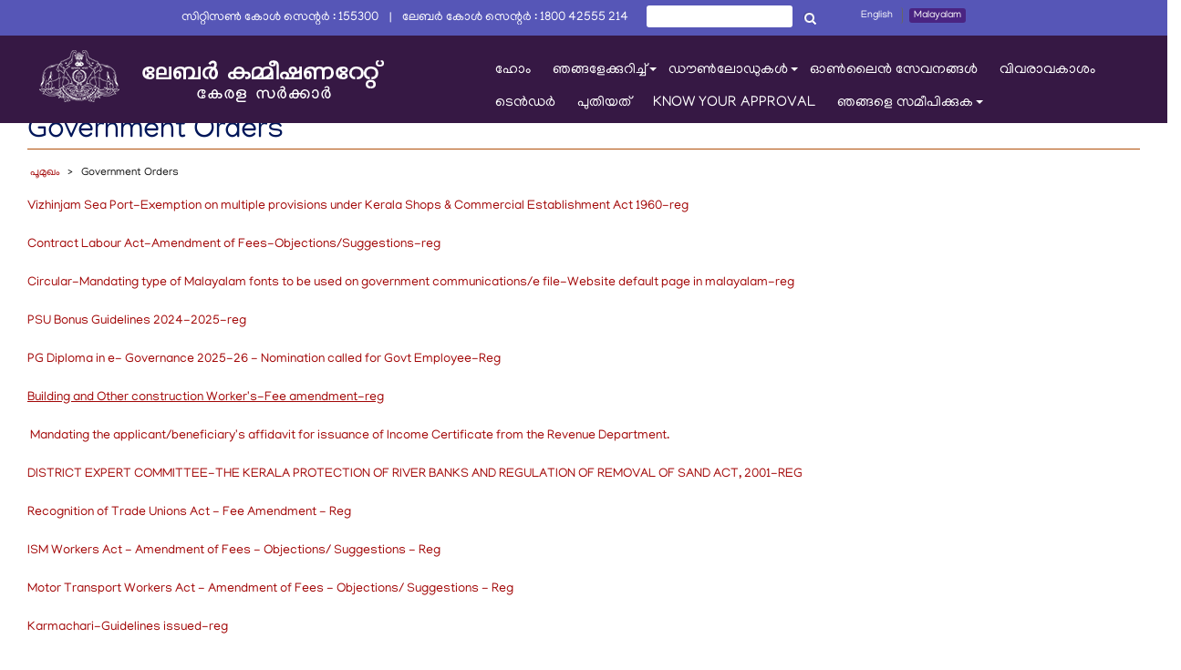

--- FILE ---
content_type: text/html; charset=UTF-8
request_url: https://lc.kerala.gov.in/ml/node/236
body_size: 11131
content:
<!DOCTYPE html>
<html lang="ml" dir="ltr" prefix="content: http://purl.org/rss/1.0/modules/content/  dc: http://purl.org/dc/terms/  foaf: http://xmlns.com/foaf/0.1/  og: http://ogp.me/ns#  rdfs: http://www.w3.org/2000/01/rdf-schema#  schema: http://schema.org/  sioc: http://rdfs.org/sioc/ns#  sioct: http://rdfs.org/sioc/types#  skos: http://www.w3.org/2004/02/skos/core#  xsd: http://www.w3.org/2001/XMLSchema# ">
  <head>
    <meta charset="utf-8" />
<meta name="MobileOptimized" content="width" />
<meta name="HandheldFriendly" content="true" />
<meta name="viewport" content="width=device-width, initial-scale=1.0" />
<link rel="icon" href="/favicon.ico" type="image/vnd.microsoft.icon" />
<link rel="alternate" hreflang="en" href="https://lc.kerala.gov.in/en/government-orders" />
<link rel="canonical" href="https://lc.kerala.gov.in/en/government-orders" />
<link rel="shortlink" href="https://lc.kerala.gov.in/en/node/236" />

    <title>Government Orders | Labour Commissionerate</title>
    <link rel="stylesheet" media="all" href="/sites/default/files/css/css_kslFxvu3wnyKrjHq0joeh3mdJuA30QCJdtuVF0cACqY.css" />
<link rel="stylesheet" media="all" href="/sites/default/files/css/css_jcZRSP6GM9AvkVFJCCKBQ4ww3lGCfbQLHtnrbTP5adA.css" />

    
  </head>
  <body class="path-node not-front page-node-type-downloads">
    <a href="#main-content" class="visually-hidden focusable skip-link">
      Skip to main content
    </a>
    
      <div class="dialog-off-canvas-main-canvas" data-off-canvas-main-canvas>
    
<!-- Start: UpperTop widget page -->

  <div class="uppertop" id="uppertop">
    <div class="container">
        <div class="row uptopwidget-list clearfix">
                      <div class = >  <div class="region region-uptop-first">
    <div id="block-callcenter" class="block block-block-content block-block-content9ce5803b-2a98-4e9d-b968-bf001750da08">
  
      
      <div class="content">
      
            <div class="clearfix text-formatted field field--name-body field--type-text-with-summary field--label-hidden field__item"><div class="callcenter">സിറ്റിസൺ കോൾ സെന്റർ : 155300 &nbsp;&nbsp; |&nbsp;&nbsp;&nbsp; ലേബർ കോൾ സെന്റർ : 1800 42555 214</div>
</div>
      
    </div>
  </div>

  </div>
</div>
                                <div class = >  <div class="region region-uptop-second">
    <div class="search-block-form block block-search" data-drupal-selector="search-block-form" id="block-construction-zymphonies-theme-search" role="search">
  
      <h2 class="visually-hidden">തിരയൂ</h2>
    
      <form action="/ml/search/node" method="get" id="search-block-form" accept-charset="UTF-8">
  <div class="js-form-item form-item js-form-type-search form-type-search js-form-item-keys form-item-keys form-no-label">
      <label for="edit-keys" class="visually-hidden">തിരയൂ</label>
        <input title="Enter the terms you wish to search for." data-drupal-selector="edit-keys" type="search" id="edit-keys" name="keys" value="" size="15" maxlength="128" class="form-search" />

        </div>
<div data-drupal-selector="edit-actions" class="form-actions js-form-wrapper form-wrapper" id="edit-actions"><input data-drupal-selector="edit-submit" type="submit" id="edit-submit" value="തിരയൂ" class="button js-form-submit form-submit" />
</div>

</form>

  </div>

  </div>
</div>
                                <div class = >  <div class="region region-uptop-third">
    <div class="language-switcher-language-url block block-language block-language-blocklanguage-interface" id="block-languageswitcher" role="navigation">
  
      
      <div class="content">
      <ul class="links"><li hreflang="en" data-drupal-link-system-path="node/236" class="en"><a href="/en/government-orders" class="language-link" hreflang="en" data-drupal-link-system-path="node/236">English</a></li><li hreflang="ml" data-drupal-link-system-path="node/236" class="ml is-active"><a href="/ml/node/236" class="language-link is-active" hreflang="ml" data-drupal-link-system-path="node/236">Malayalam</a></li></ul>
    </div>
  </div>

  </div>
</div>
                  </div>
    </div>
  </div>

<!--End: UpperTop widget -->

<!-- Start: Header -->
<div class="header">
<div class="headbg innerhead">
  <div class="container-">
    <div class="row">

      <div class="navbar-header col-md-5">
        <button type="button" class="navbar-toggle" data-toggle="collapse" data-target="#main-navigation">
          <i class="fas fa-bars"></i>
        </button>
                    <div class="region region-header">
    <div id="block-logoml" class="block block-block-content block-block-contentfac9d9da-2473-4b3d-b80f-f1450d9aa661">
  
      
      <div class="content">
      
            <div class="clearfix text-formatted field field--name-body field--type-text-with-summary field--label-hidden field__item"><a href="https://lc.kerala.gov.in/ml/" title="Labour Commissionerate"><img alt="ലേബര്‍ കമ്മീഷണറേറ് - കേരള സംസ്ഥാന തൊഴിൽ വകുപ്പ്" data-entity-type="file" data-entity-uuid="21bc9dd8-a19f-4899-b466-e7292fcdff9c" src="/sites/default/files/inline-images/logo-ml23.png" class="align-center" width="450" height="76" loading="lazy" /></a></div>
      
    </div>
  </div>

  </div>

              </div>

              <div class="col-md-7 menu-wrap">
                                  <div class="region region-primary-menu">
    <nav role="navigation" aria-labelledby="block-construction-zymphonies-theme-main-menu-menu" id="block-construction-zymphonies-theme-main-menu">
            
  <h2 class="visually-hidden" id="block-construction-zymphonies-theme-main-menu-menu">Main navigation</h2>
  

        

<span class="navbar-toggle-close"><i class="fas fa-times"></i></span>

              <ul class="sm menu-base-theme" id="main-menu"  class="menu nav navbar-nav">
                      <li>
        <a href="/ml" title="ഹോം" data-drupal-link-system-path="&lt;front&gt;">ഹോം</a>
                  </li>
                  <li>
        <a href="" data-target="#" data-toggle="dropdown">ഞങ്ങളേക്കുറിച്ച്</a>
                                  <ul>
                      <li>
        <a href="/ml/major-functions" title="പ്രധാന പ്രവർത്തനങ്ങൾ" data-drupal-link-system-path="major-functions">പ്രധാന പ്രവർത്തനങ്ങൾ</a>
                  </li>
                  <li>
        <a href="/ml/labour-commissionerate-government-kerala" title="ലേബർ കമ്മീഷണറേറ്റിനെക്കുറിച്ച്" data-drupal-link-system-path="node/167">ലേബർ കമ്മീഷണറേറ്റിനെക്കുറിച്ച്</a>
                  </li>
                  <li>
        <a href="/ml/who-is-who" title="ആര് ആരെല്ലാം" data-drupal-link-system-path="who-is-who">ആര് ആരെല്ലാം</a>
                  </li>
                  <li>
        <a href="/ml/node/232" title="ക്ഷേമനിധി ബോർഡ്" data-drupal-link-system-path="node/232">ക്ഷേമനിധി ബോർഡ്</a>
                  </li>
        </ul>
  
            </li>
                  <li>
        <a href="" data-target="#" data-toggle="dropdown">ഡൗൺലോഡുകൾ</a>
                                  <ul>
                      <li>
        <a href="/ml/node/233" title="നിയമവും ചട്ടങ്ങളും" data-drupal-link-system-path="node/233">നിയമവും ചട്ടങ്ങളും</a>
                  </li>
                  <li>
        <a href="/ml/node/234" title="സർക്കുലറുകൾ" data-drupal-link-system-path="node/234">സർക്കുലറുകൾ</a>
                  </li>
                  <li>
        <a href="/ml/node/235" title="റിപ്പോർട്ടുകൾ" data-drupal-link-system-path="node/235">റിപ്പോർട്ടുകൾ</a>
                  </li>
                  <li>
        <a href="/ml/node/236" title="സർക്കാർ ഉത്തരവുകൾ" data-drupal-link-system-path="node/236" class="is-active">സർക്കാർ ഉത്തരവുകൾ</a>
                  </li>
                  <li>
        <a href="/ml/node/237" title="മിനിമം വേതന വിജഞാപനങ്ങൾ " data-drupal-link-system-path="node/237">മിനിമം വേതന വിജഞാപനങ്ങൾ </a>
                  </li>
        </ul>
  
            </li>
                  <li>
        <a href="https://lcas.lc.kerala.gov.in/office/onlinehome.php" target="_blank" title="ഓൺലൈൻ സേവനങ്ങൾ">ഓൺലൈൻ സേവനങ്ങൾ</a>
                  </li>
                  <li>
        <a href="/rti" title="വിവരാവകാശം">വിവരാവകാശം</a>
                  </li>
                  <li>
        <a href="/ml/tender" title="ടെൻഡർ" data-drupal-link-system-path="tender">ടെൻഡർ</a>
                  </li>
                  <li>
        <a href="/ml/node/5" data-drupal-link-system-path="node/5">പുതിയത്</a>
                  </li>
                  <li>
        <a href="/ml/node/308" data-drupal-link-system-path="node/308">KNOW YOUR APPROVAL</a>
                  </li>
                  <li>
        <a href="/contact-us" data-target="#" data-toggle="dropdown">ഞങ്ങളെ സമീപിക്കുക</a>
                                  <ul>
                      <li>
        <a href="/ml/telephone-directory" title="ടെലഫോൺ ഡയറക്ടറി " data-drupal-link-system-path="telephone-directory">ടെലഫോൺ ഡയറക്ടറി </a>
                  </li>
                  <li>
        <a href="/email-directory" title="ഇ-മെയിൽ വിലാസങ്ങൾ  ">ഇ-മെയിൽ വിലാസങ്ങൾ  </a>
                  </li>
                  <li>
        <a href="/ml/suboffices" title="സബ് ഓഫീസുകൾ" data-drupal-link-system-path="suboffices">സബ് ഓഫീസുകൾ</a>
                  </li>
        </ul>
  
            </li>
        </ul>
  


  </nav>

  </div>

                  </div>
      
    </div>
  </div>
</div>
</div>
<!-- End: Header -->


<!-- Start: Slides -->
<!-- End: Slides -->


<!--Start: Top Message -->
<!--End: Top Message -->

<!-- Start: Top widget -->
<!--End: Top widget -->

<!-- Start: Updates widgets -->
<!--End: Updates widgets -->


<!-- Start: middle widget -->
<!--End: middle widget -->

    
<!--Start: Highlighted -->
  <div class="">
    <div class="container">
        <div class="region region-highlighted">
    <div data-drupal-messages-fallback class="hidden"></div>

  </div>

    </div>
  </div>
<!--End: Highlighted -->


<!--Start: Title -->
  <div id="page-title">
    <div id="page-title-inner">
      <div class="container">
          <div class="region region-page-title">
    <div id="block-construction-zymphonies-theme-page-title" class="block block-core block-page-title-block">
  
      
      <div class="content">
      
  <h1 class="page-title"><span class="field field--name-title field--type-string field--label-hidden">Government Orders </span>
</h1>


    </div>
  </div>

  </div>

      </div>
    </div>
  </div>
<!--End: Title -->


<div class="main-content">
  <div class="container">
    <div class="">

      <div class="row layout">
        <!--- Start: Left SideBar -->
                <!-- End Left SideBar -->

        <!--- Start Content -->
                  <div class=col-md-12>
            <div class="content_layout">

              <!--Start: Breadcrumb -->
                              <div class="row">
                  <div class="col-md-12">  <div class="region region-breadcrumb">
    <div id="block-construction-zymphonies-theme-breadcrumbs" class="block block-system block-system-breadcrumb-block">
  
      
      <div class="content">
        <nav class="breadcrumb" role="navigation" aria-labelledby="system-breadcrumb">
    <h2 id="system-breadcrumb" class="visually-hidden">Breadcrumb</h2>
    <ol>
          <li>
                  <a href="/ml">പൂമുഖം</a>
              </li>
          <li>
                  Government Orders 
              </li>
        </ol>
  </nav>

    </div>
  </div>

  </div>
</div>
                </div>
                            <!--End: Breadcrumb -->
              
                <div class="region region-content">
    <div id="block-construction-zymphonies-theme-content" class="block block-system block-system-main-block">
  
      
      <div class="content">
      
<article data-history-node-id="236" role="article" lang="en" about="/en/government-orders" class="node node--type-downloads node--view-mode-full">

  
    

  
  <div class="node__content">
    
            <div class="clearfix text-formatted field field--name-body field--type-text-with-summary field--label-hidden field__item"><p><a class="file file--mime-application-pdf file--application-pdf" data-entity-type="file" data-entity-uuid="6dfa5737-c82f-415a-951d-58acf65ee779" filename="GO(P) No.88-25-2-3.pdf" href="/sites/default/files/inline-files/GO%28P%29%20No.88-25-2-3.pdf">Vizhinjam Sea Port-Exemption on multiple provisions under Kerala Shops &amp; Commercial Establishment Act 1960-reg</a></p>

<p><a class="file file--mime-application-pdf file--application-pdf" data-entity-type="file" data-entity-uuid="b5a9e7a0-89b9-4241-b029-700ba60baa54" filename="CLRA-FEES AMENDED-PRILIMS-2-4 (1).pdf" href="/sites/default/files/inline-files/CLRA-FEES%20AMENDED-PRILIMS-2-4%20%281%29.pdf">Contract Labour Act-Amendment of Fees-Objections/Suggestions-reg</a></p>

<p><a class="file file--mime-application-pdf file--application-pdf" data-entity-type="file" data-entity-uuid="bada7fb4-b4ba-49ed-98da-a067f5262fc7" filename="D2.457.2024.pdf" href="/sites/default/files/inline-files/D2.457.2024.pdf">Circular-Mandating type of Malayalam fonts to be used on government communications/e file-Website default page in malayalam-reg</a></p>

<p data-legacy-thread-id="196d7d0635e6ee5a" data-thread-perm-id="thread-f:1832258089037262426" jsname="r4nke" tabindex="-1"><a data-entity-type="file" data-entity-uuid="8e906de6-3e90-45c7-97ff-c0804260e56b" filename="PSU Bonus 2025_0.pdf" href="/sites/default/files/inline-files/PSU%20Bonus%202025_0.pdf">PSU </a><a data-entity-type="file" data-entity-uuid="06266529-4ce1-4740-8584-656204b1da55" filename="PSU Bonus 2025.pdf" href="/sites/default/files/inline-files/PSU%20Bonus%202025.pdf">Bonus Guidelines 2024-2025-reg</a></p>

<p data-legacy-thread-id="196d7d0635e6ee5a" data-thread-perm-id="thread-f:1832258089037262426" jsname="r4nke" tabindex="-1"><a data-entity-type="file" data-entity-uuid="87b4f1ce-cb36-471d-9c21-4fb00a4cdd85" filename="Nomination.pdf" href="/sites/default/files/inline-files/Nomination.pdf" title="Govt Employee">PG Diploma in e- Governance 2025-26 - Nomination called for Govt Employee-Reg</a></p>

<p><a class="file file--mime-application-pdf file--application-pdf" data-entity-type="file" data-entity-uuid="98e743f4-f3ed-440a-9cce-bd5196f7b6e4" filename="B&amp;OC FEES HIKE- REG_0.pdf" href="/sites/default/files/inline-files/B%26OC%20FEES%20HIKE-%20REG_0.pdf" title="Building and Other construction Worker's-Fee amendment-reg"><u>Building and Other construction Worker's-Fee amendment-reg</u></a></p>

<p> <a data-entity-type="file" data-entity-uuid="964b966f-afb5-4be4-bc82-62990d37d46e" filename="document-11.pdf" href="/sites/default/files/inline-files/document-11.pdf">Mandating the applicant/beneficiary's affidavit for issuance of Income Certificate from the Revenue Department.</a></p>

<p><a data-entity-type="file" data-entity-uuid="3db9e6e1-afe8-4bba-8d61-4cdb169f545c" filename="document (87)-2-28.pdf" href="/sites/default/files/inline-files/document%20%2887%29-2-28.pdf">DISTRICT EXPERT COMMITTEE-THE KERALA PROTECTION OF RIVER BANKS AND REGULATION OF REMOVAL OF SAND ACT, 2001-REG</a></p>

<p><a data-entity-type="file" data-entity-uuid="b229024a-b365-48eb-b275-74176a551d4a" filename="SRO  Recognition of Trade Union ACT.pdf" href="/sites/default/files/inline-files/SRO%20%20Recognition%20of%20Trade%20Union%20ACT.pdf">Recognition of Trade Unions Act - Fee Amendment - Reg</a></p>

<p><a data-entity-type="file" data-entity-uuid="cd761f70-6ac9-47fe-8440-267fe4e3a17f" filename="ISM Preliminaery Notification.pdf" href="/sites/default/files/inline-files/ISM%20Preliminaery%20Notification.pdf">ISM Workers Act - Amendment of Fees - Objections/ Suggestions - Reg</a></p>

<p><a data-entity-type="file" data-entity-uuid="1f48ecae-5cb9-4b0f-84ac-18cf14f6dedd" filename="Preliminaery Notification Motor Transport.pdf" href="/sites/default/files/inline-files/Preliminaery%20Notification%20Motor%20Transport.pdf">Motor Transport Workers Act - Amendment of Fees - Objections/ Suggestions - Reg</a></p>

<p><a data-entity-type="file" data-entity-uuid="362c963f-9417-4adc-b9c5-c91c3d610152" filename="karmachari (1).pdf" href="/sites/default/files/inline-files/karmachari%20%281%29.pdf">Karmachari-Guidelines issued-reg</a></p>

<p><a data-entity-type="file" data-entity-uuid="fc5d2cd4-4918-46f3-861b-28bc74b90459" filename="20220712_020217.pdf" href="/sites/default/files/inline-files/20220712_020217.pdf">Reconstitution Order -Toddy IRC-reg </a></p>

<p><a data-entity-type="file" data-entity-uuid="87c2d548-8efb-4014-91f1-327cfbb55be2" filename="UtiliznOfRevlvngFnd_LCO 173 2022.pdf" href="/sites/default/files/inline-files/UtiliznOfRevlvngFnd_LCO%20173%202022.pdf">Guest Workers - Utilization of Revolving Fund etc - Reg</a></p>

<p><a href="http://lc.kerala.gov.in/images/pdf/enf/Adobe-Scan-Jul-22-2021-2.pdf" target="_blank">Cess -pending files- reg</a></p>

<p><a href="http://lc.kerala.gov.in/images/pdf/gos/it-wlfare-scheme.pdf" target="_blank">Welfare Scheme for IT Industry -reg</a></p>

<p><a href="http://lc.kerala.gov.in/images/pdf/gos/shift-hospital-1.pdf" target="_blank">Shift system for employees in Private Hospitals-reg</a></p>

<p><a class="file file--mime-application-pdf file--application-pdf" data-entity-type="file" data-entity-uuid="cc3b14d7-0716-40d0-af52-0306bb85ddb4" filename="document-13.pdf" href="/sites/default/files/inline-files/document-13.pdf" title="Guidelines for assigning e-Office"><u>Guidelines for assigning e-Office instances for implementing e-Office in Organisations -orders issued-reg</u></a></p>

<p><u><a data-entity-type="file" data-entity-uuid="afea6496-ef58-4354-9791-109cd85f884e" filename="PHOTO-2025-05-26-12-05-15.pdf" href="/sites/default/files/inline-files/PHOTO-2025-05-26-12-05-15.pdf">Motor Transport workers Minimum wages amendment Rule </a>period <a data-entity-type="file" data-entity-uuid="afea6496-ef58-4354-9791-109cd85f884e" filename="PHOTO-2025-05-26-12-05-15.pdf" href="/sites/default/files/inline-files/PHOTO-2025-05-26-12-05-15.pdf"> 2025-Reg</a></u></p>

<p><a class="file file--mime-application-pdf file--application-pdf" data-entity-type="file" data-entity-uuid="f234c67e-8cdd-40f1-9294-dc7c2000530c" filename="eoffice6162.pdf" href="/sites/default/files/inline-files/eoffice6162.pdf">Kerala Shops &amp; Commercial Establishment Act-Fee amendment(Preliminary Notification)-reg</a></p>

<p><a class="file file--mime-application-pdf file--application-pdf" data-entity-type="file" data-entity-uuid="874d1618-ef34-419c-ad50-6821028d3418" filename="eogfiledownload - 2025-04-28T192946.456.pdf" href="/sites/default/files/inline-files/eogfiledownload%20-%202025-04-28T192946.456.pdf" title=" Amendment ">Kerala Inter-State Migrant Workmen (Regulation of Employment and Conditions of Service) Amendment 2025</a></p>

<p><a class="file file--mime-application-pdf file--application-pdf" data-entity-type="file" data-entity-uuid="eca0d2eb-a55b-496d-9623-8ff090215c19" filename="MOTOR FEES HIKE.pdf" href="/sites/default/files/inline-files/MOTOR%20FEES%20HIKE.pdf" title="(Amendment) Rules, 2025."><u>Kerala Motor Transport Workers' (Amendment) Rules, 2025</u></a>.</p>

<p><a class="file file--mime-application-pdf file--application-pdf" data-entity-type="file" data-entity-uuid="3274c218-8258-4160-a74b-125067e7f9b9" filename="document - 2025-03-17T120525.014.pdf" href="/sites/default/files/inline-files/document%20-%202025-03-17T120525.014.pdf" title="Appointment of headload workers appeal authority">Appointment of Headload Workers Appeal Authority- Pathanamthitta, Idukki, Wayanad district</a></p>

<p><a class="file file--mime-application-pdf file--application-pdf" data-entity-type="file" data-entity-uuid="35410072-a508-4f60-8d75-ec42b1f59419" filename="eoffice3886_merged.pdf" href="/sites/default/files/inline-files/eoffice3886_merged.pdf" title="Internal Complaints Committee">POSH ACT - 2013 - Internal Complaints Committee constituted in Ofiice of the Labour Commissionerate</a></p>

<p><a class="file file--mime-application-pdf file--application-pdf" data-entity-type="file" data-entity-uuid="890af473-776d-4978-9a17-e95d772349a0" filename="Property Returns_0.pdf" href="/sites/default/files/inline-files/Property%20Returns_0.pdf" title="Filing property returns of the Govt emFiling property returns of the Govt employees- Extended the date for filing the returns for 2024 ">Filing property returns of the Govt employees- Extended the date for filing the returns for 2024 - Reg</a></p>

<p><a class="file file--mime-application-pdf file--application-pdf" data-entity-type="file" data-entity-uuid="5827cc78-2ff9-45b8-aa77-056e32d042a4" filename="G.O - Bed Nurse Ratio in Private Hospital Sector.pdf" href="/sites/default/files/inline-files/G.O%20-%20Bed%20Nurse%20Ratio%20in%20Private%20Hospital%20Sector.pdf">Nurse,Bed Ratio in Private Hospital Sector-orders issued-reg</a></p>

<p><a class="file file--mime-application-pdf file--application-pdf" data-entity-type="file" data-entity-uuid="47a2af96-6349-46b8-90b2-aa843cc4e879" filename="1243-2024.pdf" href="/sites/default/files/inline-files/1243-2024.pdf">Kuttanad Agricultural Sector IRC -reconstituted orders 2024-reg</a></p>

<p><a class="file file--mime-application-pdf file--application-pdf" data-entity-type="file" data-entity-uuid="33e715b1-6d5d-42c5-b4a9-636feb160565" filename="eoffice1241.pdf" href="/sites/default/files/inline-files/eoffice1241.pdf">Sales Promotion IRC -reconstituted orders 2024-reg</a></p>

<p><a class="file file--mime-application-pdf file--application-pdf" data-entity-type="file" data-entity-uuid="cd59ab41-f84b-4569-896d-872a42b1d202" filename="മോട്ടോര്_ ട്രാന്_സ്പോര്_ട്ട് വ്യവസായബന്ധ സമിതി പുനസംഘടന ഉത്തരവ്.pdf" href="/sites/default/files/inline-files/%E0%B4%AE%E0%B5%8B%E0%B4%9F%E0%B5%8D%E0%B4%9F%E0%B5%8B%E0%B4%B0%E0%B5%8D_%20%E0%B4%9F%E0%B5%8D%E0%B4%B0%E0%B4%BE%E0%B4%A8%E0%B5%8D_%E0%B4%B8%E0%B5%8D%E0%B4%AA%E0%B5%8B%E0%B4%B0%E0%B5%8D_%E0%B4%9F%E0%B5%8D%E0%B4%9F%E0%B5%8D%20%E0%B4%B5%E0%B5%8D%E0%B4%AF%E0%B4%B5%E0%B4%B8%E0%B4%BE%E0%B4%AF%E0%B4%AC%E0%B4%A8%E0%B5%8D%E0%B4%A7%20%E0%B4%B8%E0%B4%AE%E0%B4%BF%E0%B4%A4%E0%B4%BF%20%E0%B4%AA%E0%B5%81%E0%B4%A8%E0%B4%B8%E0%B4%82%E0%B4%98%E0%B4%9F%E0%B4%A8%20%E0%B4%89%E0%B4%A4%E0%B5%8D%E0%B4%A4%E0%B4%B0%E0%B4%B5%E0%B5%8D.pdf">Motor Transport IRC -reconstituted orders 2024-reg</a></p>

<p><a class="file file--mime-application-pdf file--application-pdf" data-entity-type="file" data-entity-uuid="b5e97536-1bf2-4ac7-a158-3eb051447fb1" filename="cashew reconstitution order 2004-1.pdf" href="/sites/default/files/inline-files/cashew%20reconstitution%20order%202004-1.pdf">Cashew IRC -reconstituted orders 2024-reg</a></p>

<p><a class="file file--mime-application-pdf file--application-pdf" data-entity-type="file" data-entity-uuid="bcc6d1ad-0685-43a8-b2fe-b5d58dd10637" filename="document-307_0.pdf" href="/sites/default/files/inline-files/document-307_0.pdf" title="Athidhi portal - Awaz scheme benefit distribution">Athidhi portal - Awaz scheme benefit distribution</a> </p>

<p><a class="file file--mime-application-pdf file--application-pdf" data-entity-type="file" data-entity-uuid="785cea51-adbb-4ed3-8265-50a250cb29e6" filename="document-24.pdf" href="/sites/default/files/inline-files/document-24.pdf">Health and Family Welfare Department - 75th TB Seals sale campaign 2024 Participation of Government Departments Head of Departments, Head of Offices, Universities, Private Sector Undertakings, Teachers, Students etc for active participation Instructions issued -reg</a></p>

<p><a class="file file--mime-application-pdf file--application-pdf" data-entity-type="file" data-entity-uuid="edd40799-21cb-4283-9911-a546dc945a9d" filename="document - 2025-08-11T172207.252.pdf" href="/sites/default/files/inline-files/document%20-%202025-08-11T172207.252.pdf">Women &amp; Child Development - Sexual Harassment of Women at Work Place (Prevention, Prohibition &amp; Redressal) Rules, 2013 Section 11-<br />
Appeal- Reg</a></p>

<p><a class="file file--mime-application-pdf file--application-pdf" data-entity-type="file" data-entity-uuid="bc3cb4c2-3923-4519-9b5b-22d6cc72872b" filename="671266d1-f151-4b51-aa6e-e785f3ab7d65 (1)-2-3.pdf" href="/sites/default/files/inline-files/671266d1-f151-4b51-aa6e-e785f3ab7d65%20%281%29-2-3.pdf">Minimum Wages Act, 1948-Travelling Allowance claims on behalf of the members of the Committee-reg</a></p>

<p><a class="file file--mime-application-pdf file--application-pdf" data-entity-type="file" data-entity-uuid="5f38f22f-3ee4-407e-88f1-11431f79591f" filename="document - 2024-10-21T120614.451.pdf" href="/sites/default/files/inline-files/document%20-%202024-10-21T120614.451.pdf">EODB-SRBAP 2024-Kerala Building &amp; Other Construction Workers (Regulation of Employment and Conditions of Service), Rules 1998-Registration-Deemed approval-reg</a></p>

<p><a class="file file--mime-application-pdf file--application-pdf" data-entity-type="file" data-entity-uuid="038d8971-9771-4103-bf8f-da8f91d08309" filename="document - 2024-10-21T115951.955 (2).pdf" href="/sites/default/files/inline-files/document%20-%202024-10-21T115951.955%20%282%29.pdf">EODB-SBRAP 2024-Common Form for Registration under Shops &amp; Establishment and License to Factories, Trades, Entrepreneurship Activities, and Other Services -reg</a></p>

<p><a class="file file--mime-application-pdf file--application-pdf" data-entity-type="file" data-entity-uuid="0fc5cf41-78ef-4655-9ad3-077e801486ce" filename="document - 2024-10-21T115958.634 (1).pdf" href="/sites/default/files/inline-files/document%20-%202024-10-21T115958.634%20%281%29.pdf">EODB-SRBAP 2024-Interstate Migrant Workmen(Regulation of Employment and Conditions of Service )Act 1979-Registration-Deemed approval-reg</a></p>

<p><a class="file file--mime-application-pdf file--application-pdf" data-entity-type="file" data-entity-uuid="1bc61cdf-0b8a-4360-b22c-d07c869c56fe" filename="document - 2024-10-21T120019.730 (1)_0.pdf" href="/sites/default/files/inline-files/document%20-%202024-10-21T120019.730%20%281%29_0.pdf">EODB-SRBAP 2024-Contract Labour (Regulation and Abolition) Act, 1970-Registration-License-Deemed approval-reg</a></p>

<p><a class="file file--mime-application-pdf file--application-pdf" data-entity-type="file" data-entity-uuid="918888d8-8444-450a-8e47-b91a35bee239" filename="eoffice9633.pdf" href="/sites/default/files/inline-files/eoffice9633.pdf">Amendment Order - Guidelines regarding granting permission to Government employees to attend evening/part-time/distance education/online courses.</a></p>

<p><a class="file file--mime-application-pdf file--application-pdf" data-entity-type="file" data-entity-uuid="913b0905-b462-4afd-8f69-8a373968bac1" filename="document-517.pdf" href="/sites/default/files/inline-files/document-517.pdf">Instakart - Exemption for engaging women workers after 6:00 PM - reg</a></p>

<p><a class="file file--mime-application-pdf file--application-pdf" data-entity-type="file" data-entity-uuid="8af315fc-ef43-415b-8489-6fe2b56d7aa7" filename="CIRCULAR (2).pdf" href="/sites/default/files/inline-files/CIRCULAR%20%282%29.pdf">Circular- Guidelines regarding fixing the period of absence from duty by Government employees who are representatives of service organisations attending official meetings convened by the Government</a></p>

<p><a data-entity-type="file" data-entity-uuid="362c963f-9417-4adc-b9c5-c91c3d610152" filename="karmachari (1).pdf" href="/sites/default/files/inline-files/karmachari%20%281%29.pdf">Karmachari-Guidelines issued-reg</a></p>

<p><a class="file file--mime-application-pdf file--application-pdf" data-entity-type="file" data-entity-uuid="e3c79c8b-f544-49a2-bbf1-1514a72e6fdb" filename="960ba2b8-d9dd-4ba8-b541-138822134aa5-3-12 (1).pdf" href="/sites/default/files/inline-files/960ba2b8-d9dd-4ba8-b541-138822134aa5-3-12%20%281%29.pdf">Employees State Insurance Corporation-notification-reg</a></p>

<p><a class="file file--mime-application-pdf file--application-pdf" data-entity-type="file" data-entity-uuid="524411c1-f4da-4fbc-a44c-649e54840465" filename="f1a0c003-b998-4cb4-b039-dc78f2dea142-2-3.pdf" href="/sites/default/files/inline-files/f1a0c003-b998-4cb4-b039-dc78f2dea142-2-3.pdf">KS &amp; CE act amendment 2023-LCAS-reg</a></p>

<p><a class="file file--mime-application-pdf file--application-pdf" data-entity-type="file" data-entity-uuid="b5b58a29-1cd6-46d6-b816-d6b623162df6" filename="KERALA GAZETTE.pdf" href="/sites/default/files/inline-files/KERALA%20GAZETTE.pdf">THE KERALA MOTOR TRANSPORT WORKERS PAYMENT OF FAIR WAGES AMENDMENT ACT,2023</a></p>

<p><a class="file file--mime-application-pdf file--application-pdf" data-entity-type="file" data-entity-uuid="52c3138b-e954-494a-9e27-49175a57c4b0" filename="notification0510202318_11_33_0.pdf" href="/sites/default/files/inline-files/notification0510202318_11_33_0.pdf">Holiday List 2024-reg</a></p>

<p><a class="file file--mime-application-pdf file--application-pdf" data-entity-type="file" data-entity-uuid="b4a3fb3e-bdf0-4631-b36f-04dfeb0fa09d" filename="GO-.pdf" href="/sites/default/files/inline-files/GO-.pdf">KS&amp; CE -Amendment-LCAS-reg(Preliminary notification)</a></p>

<p><a class="file file--mime-application-pdf file--application-pdf" data-entity-type="file" data-entity-uuid="f7b3ccfd-e0b9-408c-84b4-816f404f0df1" filename="CESS-GO.pdf" href="/sites/default/files/inline-files/CESS-GO.pdf">Cess -Assessment Government Order-reg</a></p>

<p><a class="file file--mime-application-pdf file--application-pdf" data-entity-type="file" data-entity-uuid="9ea924f9-11cf-4e80-89c7-ca4ab0ce39f8" filename="20220214_223905.pdf" href="/sites/default/files/inline-files/20220214_223905.pdf">KS&amp; CE-Amendment-Fee Structure-reg</a></p>

<p><a class="file file--mime-application-pdf file--application-pdf" data-entity-type="file" data-entity-uuid="fbac4e1a-aeb2-41d1-9d84-8d7a67d00cad" filename="eogfiledownload (61).pdf" href="/sites/default/files/inline-files/eogfiledownload%20%2861%29.pdf">KS &amp; CE -Amendment rules 2022-EODB-RCBreg</a></p>

<p><a class="file file--mime-application-pdf file--application-pdf" data-entity-type="file" data-entity-uuid="3548d0bf-0b0f-4c2b-b3f5-afe148defaf9" filename="G.OP93-2020Kerala--Contract-Labour-rules.pdf" href="/sites/default/files/inline-files/G.OP93-2020Kerala--Contract-Labour-rules.pdf">Kerala Contract Labour (Regulation and Abolition)Rules,1974-Final Notification-Auto Renewal-reg.</a></p>

<p><a class="file file--mime-application-pdf file--application-pdf" data-entity-type="file" data-entity-uuid="e301ba01-f7d9-412e-bd88-7ccb4c2eb9b2" filename="G.OP92-2020ISM.pdf" href="/sites/default/files/inline-files/G.OP92-2020ISM.pdf">Kerala Interstate Migrant Workmen(Regulation of Employment and Conditions of Service) Rules-1983 Amendment-Final Notification-Auto Renewal-reg.</a></p>

<p><a class="file file--mime-application-pdf file--application-pdf" data-entity-type="file" data-entity-uuid="11913abb-fd0b-4d4f-819a-629c79634f43" filename="shops-ordinance.pdf" href="/sites/default/files/inline-files/shops-ordinance.pdf">The Kerala Shops and Commercial Establishments(Amendment)-Auto Renewal-reg.</a></p>

<p><a class="file file--mime-application-pdf file--application-pdf" data-entity-type="file" data-entity-uuid="18bfa758-831e-441f-a351-e8f225cdbf07" filename="Right to service act.pdf" href="/sites/default/files/inline-files/Right%20to%20service%20act.pdf" title="Right to Service Act">Right to Service Act - Government Order</a></p>

<p><a class="file file--mime-application-pdf file--application-pdf" data-entity-type="file" data-entity-uuid="ead84147-005e-405d-a442-8d303f497cda" filename="WPS GO.pdf" href="/sites/default/files/inline-files/WPS%20GO.pdf">Kerala Minimum Wages (Amendment)Rules 2017-Wage Protection System-Form XIV-reg</a></p>

<p><a class="file file--mime-application-pdf file--application-pdf" data-entity-type="file" data-entity-uuid="6f47d8d8-39f2-4847-b96b-7929da2baa11" filename="WPS GO IMPLEMENTATION.pdf" href="/sites/default/files/inline-files/WPS%20GO%20IMPLEMENTATION.pdf">Kerala Minimum Wages(Amendment) Rules 2015-Wage Protection System-reg</a></p>

<p> </p>

<p> </p>

<p> </p>
</div>
      
  </div>

</article>

    </div>
  </div>

  </div>

              
            </div>              
          </div>
                <!-- End: Content -->

        <!-- Start: Right SideBar -->
                <!-- End: Right SideBar -->
        
      </div>
    </div>
  </div>
</div>
<!-- End: Main content -->


<!-- Start: Features -->
<!--End: Features -->


<!-- Start: Middle widgets -->
<!--End: Middle widgets -->


<!-- Start: Bottom widgets -->
<!--End: Bottom widgets -->


<!-- Start: Clients -->
<!--End: Clients -->


<!-- Start: Footer widgets -->
  <div class="footer" id="footer">
    <div class="container">
            <div class="row">
                  <div class = col-md-4>
              <div class="region region-footer-first">
    <div id="block-contacthome" class="social block block-block-content block-block-contentae5dfe71-fdbc-406d-a336-7c074cbff116">
  
      <h2 class="title">Contact</h2>
      
      <div class="content">
      
            <div class="clearfix text-formatted field field--name-body field--type-text-with-summary field--label-hidden field__item"><p>ലേബര്‍ കമ്മീഷണറേറ്<br />
തോഴിൽ ഭവൻ (ലേബർ കോംപ്ലക്സ്)<br />
തിരുവനന്തപുരം, കേരളം<br />
ഫോൺ · 0471 278 3900</p>

<p>സിറ്റിസൺസ് കോൾ സെന്റർ : 155300 | ccc.kerala.gov.in<br />
ലേബർ കോൾ സെന്റർ : 1800 42555 214</p>

<p>ഞങ്ങളെ പിന്തുടരുക</p>

<p><a href="http://www.facebook.com" id="" rel="" target="_blank" title=""><img alt="Facebook" data-entity-type="file" data-entity-uuid="400ba506-f5b4-4ced-bd3e-bb6887ac8542" src="/sites/default/files/inline-images/facebook.png" class="align-left" width="64" height="64" loading="lazy" /></a><a href="https://twitter.com" id="" rel="" target="_blank" title=""><img alt="Twitter" data-entity-type="file" data-entity-uuid="063b4bdf-7bce-4b53-a144-62a1d661d570" src="/sites/default/files/inline-images/twitter.png" class="align-left" width="64" height="64" loading="lazy" /></a><a href="https://www.youtube.com" id="" rel="" target="_blank" title=""><img alt="Youtube" data-entity-type="file" data-entity-uuid="0a1b8c69-e1c9-49d2-b003-ff727a338f84" src="/sites/default/files/inline-images/youtube.png" class="align-left" width="64" height="64" loading="lazy" /></a></p>
</div>
      
    </div>
  </div>
<div class="views-element-container block block-views block-views-blocklast-updated-time-block-1" id="block-views-block-last-updated-time-block-1">
  
      
      <div class="content">
      <div><div class="lastupdate js-view-dom-id-bde3797efd159ab5b0fa6e2eeb5222172fbcce37d79b13dd1fcd011724c2ed4c">
  
  
  

      <header>
      Last Updated :
    </header>
  
  
  

      <div class="views-row">
    <div class="views-field views-field-changed"><span class="field-content">16/06/2025 - 11:15</span></div>
  </div>

    

  
  

  
  
</div>
</div>

    </div>
  </div>

  </div>

          </div>
                          <div class = col-md-4>
              <div class="region region-footer-second">
    <div id="block-footerlinks" class="block block-block-content block-block-contente2614915-cb19-42b5-a37b-972add7fbaa9">
  
      
      <div class="content">
      
            <div class="clearfix text-formatted field field--name-body field--type-text-with-summary field--label-hidden field__item"><p>&nbsp;</p>

<ul>
	<li><a href="https://lc.kerala.gov.in/en/important-links" title="important links">പ്രധാനപ്പെട്ട ലിങ്കുകൾ</a></li>
	<li><a href="https://lc.kerala.gov.in/en/tender">ടെൻഡറുകൾ</a></li>
	<li><a href="https://lc.kerala.gov.in/en/government-orders">ജി.ഒ &amp; നടപടിക്രമങ്ങൾ</a></li>
	<li><a href="#">വകുപ്പ് വാർത്ത </a></li>
	<li><a href="#">പ്രസ്സ് ന്യൂസ് </a></li>
	<li><a href="https://lc.kerala.gov.in/en/terms-conditions" rel=" noopener" target="_blank">നിബന്ധനകളും വ്യവസ്ഥകളും</a></li>
	<li><a href="https://lc.kerala.gov.in/en/copyright-policy">പകർപ്പവകാശ നയം</a></li>
	<li><a href="https://lc.kerala.gov.in/en/privacy-policy">സ്വകാര്യതാ നയം</a></li>
	<li><a href="https://lc.kerala.gov.in/en/disclaimer">നിരാകരണം</a></li>
</ul>
</div>
      
    </div>
  </div>
<nav role="navigation" aria-labelledby="block-topmenu-menu" id="block-topmenu">
            
  <h2 class="visually-hidden" id="block-topmenu-menu">Topmenu</h2>
  

        
              <ul class="menu">
                    <li class="menu-item">
        <a href="/sitemap" title="Sitemap">Sitemap</a>
              </li>
                <li class="menu-item">
        <a href="/screen-reader-access" title="Screen Reader">Screen Reader</a>
              </li>
        </ul>
  


  </nav>

  </div>

          </div>
                          <div class = col-md-4>
              <div class="region region-footer-third">
    <div id="block-followuson" class="social block block-block-content block-block-contentef189ab2-3165-4e1a-bcfc-5ccdf7187ccb">
  
      
      <div class="content">
      
            <div class="clearfix text-formatted field field--name-body field--type-text-with-summary field--label-hidden field__item"><p><iframe allowfullscreen="" height="350" loading="lazy" src="https://www.google.com/maps/embed?pb=!1m14!1m8!1m3!1d3945.910230731169!2d76.947652!3d8.508097!3m2!1i1024!2i768!4f13.1!3m3!1m2!1s0x0%3A0xcadce053f3697e8f!2sThozhil%20Bhavan%20(Labour%20Complex)!5e0!3m2!1sen!2sin!4v1640857824787!5m2!1sen!2sin" style="border:0;" width="100%"></iframe></p>
</div>
      
    </div>
  </div>

  </div>

          </div>
              </div>
    </div>
  </div>
<!--End: Footer widgets -->


<!-- Start: Copyright -->
<div class="copyright">
  <div class="container">
    
               <span>Copyright © 2025.  Labour Commissionerate. |  All Rights Reserved.</span></br>
	<span class="credit-link">Designed & Developed By <a href="https://www.cdit.org" target="_blank" style="color:#ffcc00;">C-DIT</a></span>
        </div>
</div>
<!-- End: Copyright -->






  </div>

    
    <script type="application/json" data-drupal-selector="drupal-settings-json">{"path":{"baseUrl":"\/","scriptPath":null,"pathPrefix":"ml\/","currentPath":"node\/236","currentPathIsAdmin":false,"isFront":false,"currentLanguage":"ml"},"pluralDelimiter":"\u0003","suppressDeprecationErrors":true,"ajaxPageState":{"libraries":"classy\/node,construction_zymphonies_theme\/bootstrap,construction_zymphonies_theme\/flexslider,construction_zymphonies_theme\/fontawesome,construction_zymphonies_theme\/global-components,construction_zymphonies_theme\/owl,construction_zymphonies_theme\/smartmenus,extlink\/drupal.extlink,system\/base,views\/views.module","theme":"construction_zymphonies_theme","theme_token":null},"ajaxTrustedUrl":{"\/ml\/search\/node":true},"data":{"extlink":{"extTarget":false,"extTargetNoOverride":false,"extNofollow":true,"extNoreferrer":true,"extFollowNoOverride":false,"extClass":"0","extLabel":"(link is external)","extImgClass":false,"extSubdomains":true,"extExclude":"","extInclude":"","extCssExclude":"","extCssExplicit":"","extAlert":true,"extAlertText":"This link will take you to an external web site.","mailtoClass":"mailto","mailtoLabel":"(link sends email)","extUseFontAwesome":false,"extIconPlacement":"append","extFaLinkClasses":"fa fa-external-link","extFaMailtoClasses":"fa fa-envelope-o","whitelistedDomains":[]}},"user":{"uid":0,"permissionsHash":"d55522667b46ae59e6d74d280b43e2e2dafbb0111d94511d14bb2b00dfeb8b54"}}</script>
<script src="/sites/default/files/js/js_nzy3LJlKJ3tGNuCd1TH-lkXMTCKVZ2Rbj6RC8KkKUdY.js"></script>

	
	
	<script>(function(d){var s = d.createElement("script");s.setAttribute("data-account", "wFuknyxNOi");s.setAttribute("src", "https://cdn.userway.org/widget.js");(d.body || d.head).appendChild(s);})(document)</script><noscript>Please ensure Javascript is enabled for purposes of <a href="https://userway.org">website accessibility</a></noscript>
  </body>
</html>
